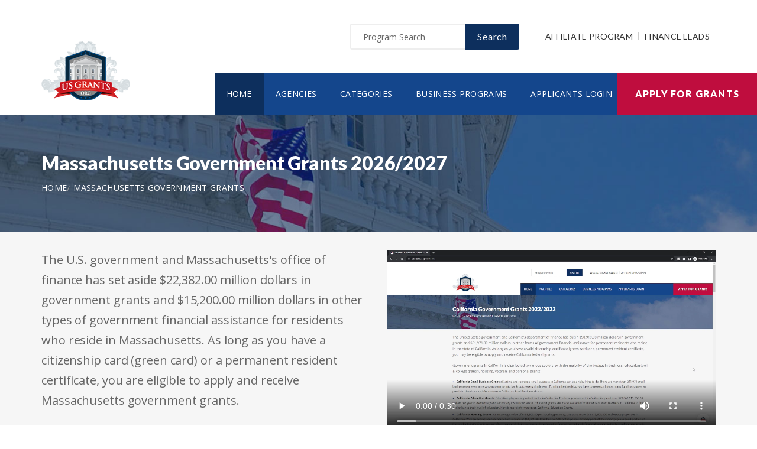

--- FILE ---
content_type: text/html; charset=UTF-8
request_url: https://www.usgrants.org/massachusetts
body_size: 7796
content:
<!doctype html>
<html lang="en">

<head>

  <!-- Google Web Fonts
  ================================================== -->

  <link href="https://fonts.googleapis.com/css?family=Open+Sans:300,400,600,700,800%7CLato:300,400,700,900" rel="stylesheet">

  <!-- Basic Page Needs
  ================================================== -->

  <base href="https://www.usgrants.org/">
  <title>Massachusetts Government Grants</title>
  
  <!--meta info-->
  <meta charset="utf-8">
  <meta name="author" content="USGrants.org">
  <meta name="keywords" content="">
  <meta name="description" content="The federal government has set aside additional funding in government grants for citizens and permanent residents of Massachusetts">
  <link rel="canonical" href="https://www.usgrants.org/massachusetts" />
<meta name="cf-2fa-verify" content="620b7896de7a5f2">
<meta name="versionverify" content="2024-06-03">
  <!-- Mobile Specific Metas
  ================================================== -->
  <meta name="viewport" content="width=device-width, initial-scale=1.0, maximum-scale=1.0, user-scalable=no">

  <!-- Vendor CSS
  ============================================ -->
  
  <link rel="stylesheet" href="v2/font/linea-basic/styles.css">
  <link rel="stylesheet" href="v2/font/linea-ecommerce/styles.css">
  <link rel="stylesheet" href="v2/font/linea-arrows/styles.css">
  <link rel="stylesheet" href="v2/plugins/fancybox/jquery.fancybox.css">
  <link rel="stylesheet" href="v2/plugins/revolution/css/settings.css">
  <link rel="stylesheet" href="v2/plugins/revolution/css/layers.css">
  <link rel="stylesheet" href="v2/plugins/revolution/css/navigation.css">

  <!-- CSS theme files
  ============================================ -->
  <link rel="stylesheet" href="v2/css/bootstrap.min.css">
  <link rel="stylesheet" href="v2/css/fontello.css">
  <link rel="stylesheet" href="v2/css/owl.carousel.css">
  <link rel="stylesheet" href="v2/css/style.css?t=20221102">
  <link rel="stylesheet" href="v2/css/responsive.css">


		<meta name='robots' content='index, follow'>
		<link rel="shortcut icon" href="images/favicon.ico" type="image/x-icon">
<link rel="icon" href="images/favicon.ico" type="image/x-icon">

	<!--
<script async src="//pagead2.googlesyndication.com/pagead/js/adsbygoogle.js"></script>
<script>
  (adsbygoogle = window.adsbygoogle || []).push({
    google_ad_client: "ca-pub-7491980484785142",
    enable_page_level_ads: true
  });
</script>
-->
<!-- Taboola Pixel Code -->
<script type='text/javascript'>
  window._tfa = window._tfa || [];
  window._tfa.push({notify: 'event', name: 'page_view', id: 1603553});
  !function (t, f, a, x) {
         if (!document.getElementById(x)) {
            t.async = 1;t.src = a;t.id=x;f.parentNode.insertBefore(t, f);
         }
  }(document.createElement('script'),
  document.getElementsByTagName('script')[0],
  '//cdn.taboola.com/libtrc/unip/1603553/tfa.js',
  'tb_tfa_script');
</script>
<!-- End of Taboola Pixel Code -->

<script async src="https://pagead2.googlesyndication.com/pagead/js/adsbygoogle.js?client=ca-pub-1936104388283227"
     crossorigin="anonymous"></script>

</head>

<body>
<script>
window.addEventListener('mouseover', initLandbot, { once: true });
window.addEventListener('touchstart', initLandbot, { once: true });
var myLandbot;
function initLandbot() {
  if (!myLandbot) {
    var s = document.createElement('script');s.type = 'text/javascript';s.async = true;
    s.addEventListener('load', function() {
      var myLandbot = new Landbot.Livechat({
        configUrl: 'https://storage.googleapis.com/chats.landbot.io/v3/H-1190840-SWBK33D9X6YW7FXH/index.json',
      });
    });
    s.src = 'https://cdn.landbot.io/landbot-3/landbot-3.0.0.js';
    var x = document.getElementsByTagName('script')[0];
    x.parentNode.insertBefore(s, x);
  }
}
</script>
<!-- Google tag (gtag.js) -->
<script async src="https://www.googletagmanager.com/gtag/js?id=G-PQJ5BM9LT8"></script>
<script>
  window.dataLayer = window.dataLayer || [];
  function gtag(){dataLayer.push(arguments);}
  gtag('js', new Date());

  gtag('config', 'G-PQJ5BM9LT8');
</script>

  <div class="loader"></div>


  <!-- - - - - - - - - - - - - - Wrapper - - - - - - - - - - - - - - - - -->

  <div id="wrapper" class="wrapper-container">

    <!-- - - - - - - - - - - - - Mobile Menu - - - - - - - - - - - - - - -->

    <nav id="mobile-advanced" class="mobile-advanced"></nav>

    <!-- - - - - - - - - - - - - - Header - - - - - - - - - - - - - - - - -->

    <header id="header" class="sticky-header header-3">

      <!-- top-header -->

      <div class="top-header">

        <div class="container">
          
          <div class="row">
            
            <div class="col-lg-3">
              
              <!-- logo -->

              <div class="logo-wrap">

                <a href="https://www.usgrants.org" class="logo"><img src="v2/images/logo_top.png" alt="Government Grants"></a>

              </div>

            </div>
            <div class="col-lg-9">

              <div class="page-options">
                
                <div class="join-us style-3">

                  <div class="newslatter">

                    <form class="join-form" action='search' method='post'>
                      <button type="submit" class="btn btn-style-4 f-right">Search</button>
                      <div class="input-holder">
                        <input type="text" name="query" placeholder="Program Search" value="" onfocus="this.value = ''" onblur="if (this.value == '') {this.value = 'Program Search';}">
                      </div>
                    </form>

                  </div>


                </div>

                <div class="lang-section">

                   <a href='https://www.usgrants.org/affiliate-program'>Affiliate Program</a>
                  <a href='https://www.usgrants.org/finance-leads.html'>Finance Leads</a>

                </div>


                
              </div>

              <!--main menu-->

              <div class="menu-holder">
                
                <div class="menu-wrap">

                  <div class="nav-item">
                    
                    <!-- - - - - - - - - - - - - - Navigation - - - - - - - - - - - - - - - - -->

                    <nav id="main-navigation" class="main-navigation">
                      <ul id="menu" class="clearfix">
                        <li class="current"><a href="https://www.usgrants.org">Home</a></li>

                        <li class=""><a href="https://www.usgrants.org/agency">Agencies</a></li>
                        <li class=""><a href="https://www.usgrants.org/category">Categories</a></li>
                        <li class=""><a href="https://www.usgrants.org/business">Business Programs</a></li>

                        <li class=""><a href="https://www.usgrants.org/sign-in">Applicants Login</a></li>
                      </ul>
                    </nav>

                    <!-- - - - - - - - - - - - - end Navigation - - - - - - - - - - - - - - - -->

                  </div>

                </div>

              </div>

            </div>

          </div>
        </div>

        <a href="https://www.usgrants.org/sign-up" class="btn btn-style-6 btn-big">Apply for Grants</a>



      </div>
      
    </header>

    <!-- - - - - - - - - - - - - end Header - - - - - - - - - - - - - - - -->


    <div class="breadcrumbs-wrap" data-bg="v2/images/1920x200.jpg">

      <div class="container">

        <h1 class="page-title" style="font-size:2em;">Massachusetts Government Grants 2026/2027</h1>
        


    <!-- - - - - - - - - - - - - - Breadcrumbs - - - - - - - - - - - - - - - - -->



        <ul class="breadcrumbs">
<li><a href='https://www.usgrants.org' style='color:#ffffff;'>Home</a></li><li><a href='https://www.usgrants.org/massachusetts' style='color:#ffffff;'>Massachusetts Government Grants</a></li>        </ul>

    <!-- - - - - - - - - - - - - end Breadcrumbs - - - - - - - - - - - - - - - -->

      </div>

    </div>



    <!-- - - - - - - - - - - - - - Content - - - - - - - - - - - - - - - - -->

    <div id="content">
      
      <div class="page-section-bg type2" style="padding-top:30px;">
        
        <div class="container">
          
          <div class="">



<div class='row'>

<div class='col-lg-6'>
<p class='text-size-big'>The U.S. government and Massachusetts's office of finance has set aside $22,382.00 million dollars in government grants and $15,200.00 million dollars in other types of government financial assistance for residents who reside in Massachusetts. As long as you have a citizenship card (green card) or a permanent resident certificate, you are eligible to apply and receive Massachusetts government grants.</p>

<p class='text-size-big'>Government funding in Massachusetts is provided to different economic sectors, with the majority of the budget in business, education (pell & college grants), housing, veteran, and personal grants. </p>
</div>
<div class='col-lg-6'>

<video controls style='width:100%;max-width:800px;'>
  <source src='videos/107. State Programs Introduction.mp4?t=20221030' type='video/mp4'>
Your browser does not support the video tag.
</video>

				
</div>
</div>

<p class='text-size-big'>&nbsp;</p>

<ul class="custom-list type-2">
<li><b><a href='https://www.usgrants.org/massachusetts/small-business-grants'>Massachusetts Small Business Grants</a></b>: Starting and running a business in Massachusetts can be a risky thing to do. There are more than 22,942 businesses or even large corporations declare bankruptcy every single year. To reduce the risks, you need to research into as many funding sources as possible. Here is more information on <a href="https://www.usgrants.org/massachusetts/small-business-grants">Massachusetts Small Business Grants</a>.</li>
<li><b><a href='https://www.usgrants.org/massachusetts/education-grants'>Massachusetts Education Grants</a></b>: Education is an important role in Massachusetts. The local administration in Massachusetts spend over $14,444,055,769.00 dollars per year in elementary and secondary institutions alone. Education grants are available for students or even teachers in Massachusetts to finish and enhance their level of education. Here is more information on <a href="https://www.usgrants.org/massachusetts/education-grants">Massachusetts Education Grants</a>.</li>
<li><b><a href='https://www.usgrants.org/massachusetts/housing-grants'>Massachusetts Housing Grants</a></b>: At an average market value of $352,300.00 per housing property, there are around 2,800,000 households in Massachusetts. With an average annual household income of $65,401.00, about 65.70% of the people actually paid off their mortgages. A good portion of the residents in Massachusetts cannot afford to pay off their mortgages.  office of finance has set aside financial assistance in the form of housing grants to the people in need, especially if you work at home. Here is more information on <a href="https://www.usgrants.org/massachusetts/housing-grants">Massachusetts Housing Grants.</a></li>
<li><b><a href='https://www.usgrants.org/massachusetts/veteran-grants'>Massachusetts Veteran Grants</a></b>: Residents of Massachusetts who have served or who are current serving the military, naval, and air foce are eligible to apply and receive government funding in the form of veteran grants. Here's more information on <a href="https://www.usgrants.org/massachusetts/veteran-grants">Massachusetts Veteran Grants</a>.</li>
<li><b><a href='https://www.usgrants.org/massachusetts/personal-grants'>Massachusetts Personal Grants</a></b>: The local state government in Massachusetts does not offer financial aid to its residents for personal needs such as getting out of debt, financing a vehicle...etc. But, Massachusetts residents are eligible to apply for personal grants to receive financial aid to carry out a public purpose of support or stimulation to the ecomony of Massachusetts. Here's more information on <a href="https://www.usgrants.org/massachusetts/personal-grants">Massachusetts Personal Grants</a>.</li>
</ul>
<div class="blockquote-holder style-2">
                <blockquote>
<h3 class="section-title">Inside USGrants.org Applicants Portal</h3>

<ul class="custom-list type-2">
<li><b>Grants Repository</b> - Access current and historic funding opportunities with ease. Thousands of funding opportunities are published every week. We can help you sort through the database and find the eligible ones to apply for.</li>
<li><b>Applicant Video Guides</b> - The grant application process can be challenging to follow. We can help you with intuitive video guides to speed up the process and eliminate errors in submissions.</li>
<li><b>Grant Proposal Wizard</b> - We have developed a network of private funding organizations and investors across the United States. We can reach out and submit your proposal to these contacts to maximize your chances of getting the funding you need.</li>
</ul>

<a href="sign-up" class="btn btn-style-3">Access Applicants Portal</a>
</blockquote>
</div>


<h3 class='section-title'>Recent State Funding Opportunities</h3><p class='text-size-big'>Below is a list of opportunities recently published in the local state:</p><div class='table-type-1 style-2'><table>
<tr>
<th>Funding Opportunity</th>
</tr>
		
<tr>
<td>
<b>APEX Accelerator Program Open Announcement for Massachusetts and Indiana</b> (<a href='sign-up' style='color:#c71925;'>Apply for DOD2025APEXACCELERATORMAIN</a>)
<br><br>Funding Number: DOD2025APEXACCELERATORMAIN
<br>Agency: <a href='https://www.usgrants.org/agency/acc-apg-aberdeen-division-a'>ACC-APG-Aberdeen Division A</a> <br>Category: <a href='https://www.usgrants.org/category/business-and-commerce'>Business and Commerce</a>
<br>Funding Amount: $878,444</td>
</tr>
			
<tr>
<td>
<b>Integrated Pest Management on Cropland Massachusetts</b> (<a href='sign-up' style='color:#c71925;'>Apply for USDA NRCS MA IPMC 24 NOFO0001379</a>)
<br><br>Funding Number: USDA NRCS MA IPMC 24 NOFO0001379
<br>Agency: <a href='https://www.usgrants.org/agency/natural-resources-conservation-service'>Natural Resources Conservation Service</a> <br>Category: <a href='https://www.usgrants.org/category/agriculture'>Agriculture</a>
<br>Funding Amount: $400,000</td>
</tr>
			
<tr>
<td>
<b>Shellfish, Salt Marsh, and Eelgrass Restoration Massachusetts</b> (<a href='sign-up' style='color:#c71925;'>Apply for USDA NRCS MA SHELL 24 NOFO0001382</a>)
<br><br>Funding Number: USDA NRCS MA SHELL 24 NOFO0001382
<br>Agency: <a href='https://www.usgrants.org/agency/natural-resources-conservation-service'>Natural Resources Conservation Service</a> <br>Category: <a href='https://www.usgrants.org/category/agriculture'>Agriculture</a>
<br>Funding Amount: $600,000</td>
</tr>
			
<tr>
<td>
<b>Southeastern Massachusetts Whole Farm Conservation Planning</b> (<a href='sign-up' style='color:#c71925;'>Apply for USDA NRCS MA SEMA 24 NOFO0001381</a>)
<br><br>Funding Number: USDA NRCS MA SEMA 24 NOFO0001381
<br>Agency: <a href='https://www.usgrants.org/agency/natural-resources-conservation-service'>Natural Resources Conservation Service</a> <br>Category: <a href='https://www.usgrants.org/category/agriculture'>Agriculture</a>
<br>Funding Amount: $400,000</td>
</tr>
			
<tr>
<td>
<b>Natural Resources Conservation Service Project Management - Massachusetts</b> (<a href='sign-up' style='color:#c71925;'>Apply for USDA NRCS MA PMMA 24 NOFO0001380</a>)
<br><br>Funding Number: USDA NRCS MA PMMA 24 NOFO0001380
<br>Agency: <a href='https://www.usgrants.org/agency/natural-resources-conservation-service'>Natural Resources Conservation Service</a> <br>Category: <a href='https://www.usgrants.org/category/agriculture'>Agriculture</a>
<br>Funding Amount: $400,000</td>
</tr>
			
<tr>
<td>
<b>AT-22-X15: Marine Species Surveys in Support of Massachusetts Offshore Wind Development</b> (<a href='sign-up' style='color:#c71925;'>Apply for M22AS00426</a>)
<br><br>Funding Number: M22AS00426
<br>Agency: <a href='https://www.usgrants.org/agency/bureau-of-ocean-energy-management'>Bureau of Ocean Energy Management</a> <br>Category: <a href='https://www.usgrants.org/category/environment'>Environment</a>
<br>Funding Amount: $500,000</td>
</tr>
			
<tr>
<td>
<b>Energy Efficient Agricultural Operation - Massachusetts</b> (<a href='sign-up' style='color:#c71925;'>Apply for USDA NRCS MA EETA 24 NOFO0001378</a>)
<br><br>Funding Number: USDA NRCS MA EETA 24 NOFO0001378
<br>Agency: <a href='https://www.usgrants.org/agency/natural-resources-conservation-service'>Natural Resources Conservation Service</a> <br>Category: <a href='https://www.usgrants.org/category/agriculture'>Agriculture</a>
<br>Funding Amount: $400,000</td>
</tr>
			
<tr>
<td>
<b>Service Area Competition &#8211; Additional Areas (SAC-AA) &#8211; California, Illinois, Kansas, Massachusetts, Missouri, New York, and West Virginia</b> (<a href='sign-up' style='color:#c71925;'>Apply for HRSA 16 171</a>)
<br><br>Funding Number: HRSA 16 171
<br>Agency: <a href='https://www.usgrants.org/agency/health-resources-and-services-administration'>Health Resources and Services Administration</a> <br>Category: <a href='https://www.usgrants.org/category/health'>Health</a>
<br>Funding Amount: Case Dependent</td>
</tr>
			
<tr>
<td>
<b>Head Start and/or Early Head Start Grantee - City of Boston, Massachusetts</b> (<a href='sign-up' style='color:#c71925;'>Apply for HHS 2016 ACF OHS CH R01 1108</a>)
<br><br>Funding Number: HHS 2016 ACF OHS CH R01 1108
<br>Agency: <a href='https://www.usgrants.org/agency/administration-for-children-and-families-ohs'>Administration for Children and Families - OHS</a> <br>Category: <a href='https://www.usgrants.org/category/income-security-and-social-services'>Income Security and Social Services</a>
<br>Funding Amount: $4,044,015</td>
</tr>
			
<tr>
<td>
<b>Head Start/Early Head Start Recipient -- Communities in the state of Massachusetts</b> (<a href='sign-up' style='color:#c71925;'>Apply for HHS 2024 ACF OHS CH R1 0068</a>)
<br><br>Funding Number: HHS 2024 ACF OHS CH R1 0068
<br>Agency: <a href='https://www.usgrants.org/agency/administration-for-children-and-families-ohs'>Administration for Children and Families - OHS</a> <br>Category: <a href='https://www.usgrants.org/category/income-security-and-social-services'>Income Security and Social Services</a>
<br>Funding Amount: $9,837,077</td>
</tr>
			</table></div>
<p>&nbsp;</p>

<h3 class='section-title'>Government Grants in Local States</h3>

<a href="https://www.usgrants.org/alabama" title="Alabama" class="btn btn-small btn-style-2" style='margin:5px;'>Alabama</a>
<a href="https://www.usgrants.org/alaska" title="Alaska" class="btn btn-small btn-style-2" style='margin:5px;'>Alaska</a>
<a href="https://www.usgrants.org/arkansas" title="Arkansas" class="btn btn-small btn-style-2" style='margin:5px;'>Arkansas</a>
<a href="https://www.usgrants.org/arizona" title="Arizona" class="btn btn-small btn-style-2" style='margin:5px;'>Arizona</a>
<a href="https://www.usgrants.org/california" title="California" class="btn btn-small btn-style-2" style='margin:5px;'>California</a>
<a href="https://www.usgrants.org/colorado" title="Colorado" class="btn btn-small btn-style-2" style='margin:5px;'>Colorado</a>
<a href="https://www.usgrants.org/connecticut" title="Connecticut" class="btn btn-small btn-style-2" style='margin:5px;'>Connecticut</a>
<a href="https://www.usgrants.org/delaware" title="Delaware" class="btn btn-small btn-style-2" style='margin:5px;'>Delaware</a>
<a href="https://www.usgrants.org/district-of-columbia" title="District of Columbia" class="btn btn-small btn-style-2" style='margin:5px;'>District of Columbia</a>
<a href="https://www.usgrants.org/florida" title="Florida" class="btn btn-small btn-style-2" style='margin:5px;'>Florida</a>
<a href="https://www.usgrants.org/georgia" title="Georgia" class="btn btn-small btn-style-2" style='margin:5px;'>Georgia</a>
<a href="https://www.usgrants.org/hawaii" title="Hawaii" class="btn btn-small btn-style-2" style='margin:5px;'>Hawaii</a>
<a href="https://www.usgrants.org/idaho" title="Idaho" class="btn btn-small btn-style-2" style='margin:5px;'>Idaho</a>
<a href="https://www.usgrants.org/illinois" title="Illinois" class="btn btn-small btn-style-2" style='margin:5px;'>Illinois</a>
<a href="https://www.usgrants.org/indiana" title="Indiana" class="btn btn-small btn-style-2" style='margin:5px;'>Indiana</a>
<a href="https://www.usgrants.org/iowa" title="Iowa" class="btn btn-small btn-style-2" style='margin:5px;'>Iowa</a>
<a href="https://www.usgrants.org/kansas" title="Kansas" class="btn btn-small btn-style-2" style='margin:5px;'>Kansas</a>
<a href="https://www.usgrants.org/kentucky" title="Kentucky" class="btn btn-small btn-style-2" style='margin:5px;'>Kentucky</a>
<a href="https://www.usgrants.org/louisiana" title="Louisiana" class="btn btn-small btn-style-2" style='margin:5px;'>Louisiana</a>
<a href="https://www.usgrants.org/maine" title="Maine" class="btn btn-small btn-style-2" style='margin:5px;'>Maine</a>
<a href="https://www.usgrants.org/maryland" title="Maryland" class="btn btn-small btn-style-2" style='margin:5px;'>Maryland</a>
<a href="https://www.usgrants.org/massachusetts" title="Massachusetts" class="btn btn-small btn-style-2" style='margin:5px;'>Massachusetts</a>
<a href="https://www.usgrants.org/michigan" title="Michigan" class="btn btn-small btn-style-2" style='margin:5px;'>Michigan</a>
<a href="https://www.usgrants.org/minnesota" title="Minnesota" class="btn btn-small btn-style-2" style='margin:5px;'>Minnesota</a>
<a href="https://www.usgrants.org/mississippi" title="Mississippi" class="btn btn-small btn-style-2" style='margin:5px;'>Mississippi</a>
<a href="https://www.usgrants.org/missouri" title="Missouri" class="btn btn-small btn-style-2" style='margin:5px;'>Missouri</a>
<a href="https://www.usgrants.org/montana" title="Montana" class="btn btn-small btn-style-2" style='margin:5px;'>Montana</a>
<a href="https://www.usgrants.org/nebraska" title="Nebraska" class="btn btn-small btn-style-2" style='margin:5px;'>Nebraska</a>
<a href="https://www.usgrants.org/nevada" title="Nevada" class="btn btn-small btn-style-2" style='margin:5px;'>Nevada</a>
<a href="https://www.usgrants.org/new-hampshire" title="New Hampshire" class="btn btn-small btn-style-2" style='margin:5px;'>New Hampshire</a>
<a href="https://www.usgrants.org/new-jersey" title="New Jersey" class="btn btn-small btn-style-2" style='margin:5px;'>New Jersey</a>
<a href="https://www.usgrants.org/new-mexico" title="New Mexico" class="btn btn-small btn-style-2" style='margin:5px;'>New Mexico</a>
<a href="https://www.usgrants.org/new-york" title="New York" class="btn btn-small btn-style-2" style='margin:5px;'>New York</a>
<a href="https://www.usgrants.org/north-carolina" title="North Carolina" class="btn btn-small btn-style-2" style='margin:5px;'>North Carolina</a>
<a href="https://www.usgrants.org/north-dakota" title="North Dakota" class="btn btn-small btn-style-2" style='margin:5px;'>North Dakota</a>
<a href="https://www.usgrants.org/ohio" title="Ohio" class="btn btn-small btn-style-2" style='margin:5px;'>Ohio</a>
<a href="https://www.usgrants.org/oklahoma" title="Oklahoma" class="btn btn-small btn-style-2" style='margin:5px;'>Oklahoma</a>
<a href="https://www.usgrants.org/oregon" title="Oregon" class="btn btn-small btn-style-2" style='margin:5px;'>Oregon</a>
<a href="https://www.usgrants.org/pennsylvania" title="Pennsylvania" class="btn btn-small btn-style-2" style='margin:5px;'>Pennsylvania</a>
<a href="https://www.usgrants.org/rhode-island" title="Rhode Island" class="btn btn-small btn-style-2" style='margin:5px;'>Rhode Island</a>
<a href="https://www.usgrants.org/south-carolina" title="South Carolina" class="btn btn-small btn-style-2" style='margin:5px;'>South Carolina</a>
<a href="https://www.usgrants.org/south-dakota" title="South Dakota" class="btn btn-small btn-style-2" style='margin:5px;'>South Dakota</a>
<a href="https://www.usgrants.org/tennessee" title="Tennessee" class="btn btn-small btn-style-2" style='margin:5px;'>Tennessee</a>
<a href="https://www.usgrants.org/texas" title="Texas" class="btn btn-small btn-style-2" style='margin:5px;'>Texas</a>
<a href="https://www.usgrants.org/utah" title="Utah" class="btn btn-small btn-style-2" style='margin:5px;'>Utah</a>
<a href="https://www.usgrants.org/vermont" title="Vermont" class="btn btn-small btn-style-2" style='margin:5px;'>Vermont</a>
<a href="https://www.usgrants.org/virginia" title="Virginia" class="btn btn-small btn-style-2" style='margin:5px;'>Virginia</a>
<a href="https://www.usgrants.org/washington" title="Washington" class="btn btn-small btn-style-2" style='margin:5px;'>Washington</a>
<a href="https://www.usgrants.org/west-virginia" title="West Virginia" class="btn btn-small btn-style-2" style='margin:5px;'>West Virginia</a>
<a href="https://www.usgrants.org/wisconsin" title="Wisconsin" class="btn btn-small btn-style-2" style='margin:5px;'>Wisconsin</a>
<a href="https://www.usgrants.org/wyoming" title="Wyoming" class="btn btn-small btn-style-2" style='margin:5px;'>Wyoming</a>

		
<p>&nbsp;</p>
<h3 class='section-title'>Grant application guides and resources</h3>

<p class='text-size-big'>It is always free to apply for government grants. However the process may be very complex depending on the funding opportunity you are applying for. Let us help you!</p>

<a href="sign-up" class="btn btn-style-3">Apply for Grants</a>


<p>&nbsp;</p>
<center><a href='sign-up'><img src='https://www.usgrants.org/images/usgrants-membership.png' border='0' style='width:100%;max-width:700px;' alt='USGrants.org applicant portal membership'></a></center>
<p>&nbsp;</p>
<h3 class='section-title'>Premium leads for funding administrators, grant writers, and loan issuers</h3>

<p class='text-size-big'>Thousands of people visit our website for their funding needs every day. When a user creates a grant proposal and files for submission, we pass the information on to funding administrators, grant writers, and government loan issuers.</p>

<p class='text-size-big'>If you manage government grant programs, provide grant writing services, or issue personal or government loans, we can help you reach your audience.</p>

<a href='https://www.usgrants.org/finance-leads.html' class='btn btn-style-3'>Subscribe to Leads</a>

<p>&nbsp;</p>
	
          </div>

        </div>

      </div>


    </div>

    <!-- - - - - - - - - - - - - end Content - - - - - - - - - - - - - - - -->

    <!-- - - - - - - - - - - - - - Footer - - - - - - - - - - - - - - - - -->

    <footer id="footer" class="footer-3">

      <div class="call-out join-us type2">
        
        <div class="container">

          <div class="row flex-row">
            <div class="col-md-6">
              
              <div class="bg-col-3">
                <div class="widget-events">
                  
                  <h5 class="event-title">Latest Grant Postings</h5>


                  <div class='event-item'>

                    <div class='event-info'>
                      <h6 class='event-link'><a href='https://www.usgrants.org/opportunity/accelerating-research-translation/95463'>Accelerating Research Translation</a></h6>
                      <div class='event-info-item'>25 548</div>
                    </div>
                  </div>

			
                  <div class='event-item'>

                    <div class='event-info'>
                      <h6 class='event-link'><a href='https://www.usgrants.org/opportunity/the-circular-supply-chains-accelerator/91367'>The Circular Supply Chains Accelerator</a></h6>
                      <div class='event-info-item'>DE FOA 0003512</div>
                    </div>
                  </div>

			
                  <div class='event-item'>

                    <div class='event-info'>
                      <h6 class='event-link'><a href='https://www.usgrants.org/opportunity/fy-2025-supplemental-public-sector-training-grant-spst/91344'>FY 2025 Supplemental Public Sector Training Grant (SPST)</a></h6>
                      <div class='event-info-item'>693JK325NF0011</div>
                    </div>
                  </div>

			


                  <a href="agency" class="info-btn">Browse Funding Agencies</a> &middot; 
                  <a href="category" class="info-btn">Browse Funding Categories</a>
                </div>
              </div>

            </div>
            <div class="col-md-6">

              <div class="row flex-row">
                <div class="col-sm-12">
                  
                  <div class="bg-col-4">
                    <h5>Weekly Grant Alerts</h5>
                    <p>Stay up to date via email on new and updated funding opportunities</p>
                      <a href='alerts'><button class="btn btn-style-6 btn-big f-right" data-type="submit">Subscribe to Grant Alerts</button></a>
                  </div>

                </div>
                <div class="col-sm-12">
                  
                  <div class="bg-col-5">
                    <h5>Administrators Dashboard</h5><br>
<p style='color:#ffffff;'><a href='admin-sign-in' style='color:#ffffff;'>Sign In</a> &middot; <a href='https://www.usgrants.org/finance-leads.html' style='color:#ffffff;'>Premium Finance Leads</a></p>
                  </div>

                </div>
              </div>

            </div>
          </div>

        </div>

      </div>

      <div class="main-footer">
        
        <div class="container">
        
          <div class="row">
             <div class="col-sm-6 col-xs-6">
              


              <div class="widget align-center">
                
                <div class="copyright">
                  
                  <div class="paid-by">About USGrants.org</div>
                  <p>USGrants.org is an established government funding resource portal focused on providing legitimate information, resource, and help on government grants and federal funding. From year 2000 to date, USGrants.org has become one of the largest and legitimate go-to resources for information on government grants. </p>
                  <p>Toll-Free: 1 (844) 682-8284 Email: <a href="/cdn-cgi/l/email-protection" class="__cf_email__" data-cfemail="21424e4f554042556154524653404f55520f4e5346">[email&#160;protected]</a> | <a href='https://www.usgrants.org/privacy' style='color:#b5b5b5;font-size:14px;line-height:24px;'>Privacy Policy</a></p>

                </div>

              </div>

            </div>
            <div class="col-sm-6 col-xs-6">
              
              <div class="widget align-right">
                
                <div class="content-element3">
<a href="sign-up" class="btn btn-style-6 btn-big">Apply for Grants</a>



                </div>
                <p>Copyright &copy; 2000-2026 <a href='https://www.usgrants.org'>USGrants.org</a><br>USGrants.org is owned and operated by a private organization and is not affiliated with the United States government.</p>
                <a href="https://www.usgrants.org/scam-alerts" class="link-text">Report a Scam</a> &middot; <a href="contact" class="link-text">Contact Us</a>

              </div>

            </div>
          </div>

        </div>
        
      </div>

    </footer>

    <!-- - - - - - - - - - - - - end Footer - - - - - - - - - - - - - - - -->

  </div>

  <!-- - - - - - - - - - - - end Wrapper - - - - - - - - - - - - - - -->

  <!-- JS Libs & Plugins
  ============================================ -->
  <script data-cfasync="false" src="/cdn-cgi/scripts/5c5dd728/cloudflare-static/email-decode.min.js"></script><script src="v2/js/libs/jquery.modernizr.js"></script>
  <script src="v2/js/libs/jquery-2.2.4.min.js"></script>
  <script src="v2/js/libs/jquery-ui.min.js"></script>
  <script src="v2/js/libs/retina.min.js"></script>
  <script src="v2/plugins/jquery.queryloader2.min.js"></script>
  <script src="v2/plugins/bootstrap.js"></script>


  <!-- JS theme files
  ============================================ -->
  <script src="v2/js/plugins.js"></script>
  <script src="v2/js/script.js"></script>
  
<script defer src="https://static.cloudflareinsights.com/beacon.min.js/vcd15cbe7772f49c399c6a5babf22c1241717689176015" integrity="sha512-ZpsOmlRQV6y907TI0dKBHq9Md29nnaEIPlkf84rnaERnq6zvWvPUqr2ft8M1aS28oN72PdrCzSjY4U6VaAw1EQ==" data-cf-beacon='{"version":"2024.11.0","token":"7e8d6bd676cf4bb9ae62fd05c56871d0","r":1,"server_timing":{"name":{"cfCacheStatus":true,"cfEdge":true,"cfExtPri":true,"cfL4":true,"cfOrigin":true,"cfSpeedBrain":true},"location_startswith":null}}' crossorigin="anonymous"></script>
</body>
</html>



--- FILE ---
content_type: text/html; charset=utf-8
request_url: https://www.google.com/recaptcha/api2/aframe
body_size: 268
content:
<!DOCTYPE HTML><html><head><meta http-equiv="content-type" content="text/html; charset=UTF-8"></head><body><script nonce="JCvAzwb5qf3tVn94YzAy3Q">/** Anti-fraud and anti-abuse applications only. See google.com/recaptcha */ try{var clients={'sodar':'https://pagead2.googlesyndication.com/pagead/sodar?'};window.addEventListener("message",function(a){try{if(a.source===window.parent){var b=JSON.parse(a.data);var c=clients[b['id']];if(c){var d=document.createElement('img');d.src=c+b['params']+'&rc='+(localStorage.getItem("rc::a")?sessionStorage.getItem("rc::b"):"");window.document.body.appendChild(d);sessionStorage.setItem("rc::e",parseInt(sessionStorage.getItem("rc::e")||0)+1);localStorage.setItem("rc::h",'1770115474118');}}}catch(b){}});window.parent.postMessage("_grecaptcha_ready", "*");}catch(b){}</script></body></html>